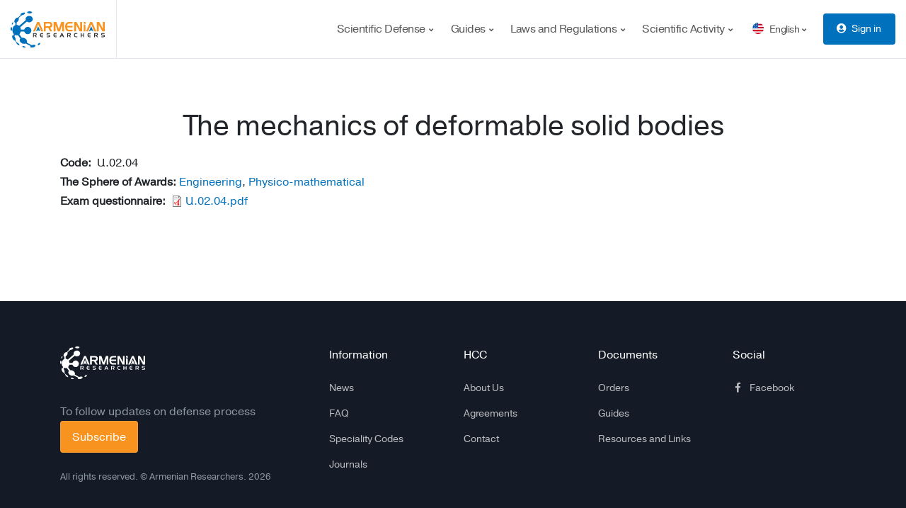

--- FILE ---
content_type: text/html; charset=UTF-8
request_url: https://degrees.hesc.am/en/taxonomy/term/958
body_size: 5793
content:

<!DOCTYPE html>
<html lang="en" dir="ltr" prefix="content: http://purl.org/rss/1.0/modules/content/  dc: http://purl.org/dc/terms/  foaf: http://xmlns.com/foaf/0.1/  og: http://ogp.me/ns#  rdfs: http://www.w3.org/2000/01/rdf-schema#  schema: http://schema.org/  sioc: http://rdfs.org/sioc/ns#  sioct: http://rdfs.org/sioc/types#  skos: http://www.w3.org/2004/02/skos/core#  xsd: http://www.w3.org/2001/XMLSchema# ">
<head>
  <meta charset="utf-8" />
<meta name="Generator" content="Drupal 9 (https://www.drupal.org)" />
<meta name="MobileOptimized" content="width" />
<meta name="HandheldFriendly" content="true" />
<meta name="viewport" content="width=device-width, initial-scale=1.0" />
<link rel="alternate" hreflang="hy" href="https://degrees.hesc.am/taxonomy/term/958" />
<link rel="alternate" hreflang="en" href="https://degrees.hesc.am/en/taxonomy/term/958" />
<link rel="alternate" hreflang="ru" href="https://degrees.hesc.am/ru/taxonomy/term/958" />
<link rel="icon" href="/themes/custom/armres/favicon.ico" type="image/png" />

    <title>The mechanics of deformable solid bodies | ԲԿԳԿ - Higher Education and Science Committee</title>
    <meta property="og:url" content="https://bok.am"/>
    <meta property="og:type" content="website"/>
    <meta property="og:title" content="Supreme Certifying Committee"/>
    <meta property="og:description" content="Supreme Certifying Committee"/>
    <meta property="og:image" content=https://degrees.hesc.am/en/themes/custom/armres/bigger-logo.jpg>
    <link rel="stylesheet" media="all" href="/core/assets/vendor/jquery.ui/themes/base/core.css?slo4dd" />
<link rel="stylesheet" media="all" href="/core/assets/vendor/jquery.ui/themes/base/controlgroup.css?slo4dd" />
<link rel="stylesheet" media="all" href="/core/assets/vendor/jquery.ui/themes/base/checkboxradio.css?slo4dd" />
<link rel="stylesheet" media="all" href="/core/assets/vendor/jquery.ui/themes/base/resizable.css?slo4dd" />
<link rel="stylesheet" media="all" href="/core/assets/vendor/jquery.ui/themes/base/button.css?slo4dd" />
<link rel="stylesheet" media="all" href="/core/assets/vendor/jquery.ui/themes/base/dialog.css?slo4dd" />
<link rel="stylesheet" media="all" href="/core/themes/stable/css/system/components/ajax-progress.module.css?slo4dd" />
<link rel="stylesheet" media="all" href="/core/themes/stable/css/system/components/align.module.css?slo4dd" />
<link rel="stylesheet" media="all" href="/core/themes/stable/css/system/components/autocomplete-loading.module.css?slo4dd" />
<link rel="stylesheet" media="all" href="/core/themes/stable/css/system/components/fieldgroup.module.css?slo4dd" />
<link rel="stylesheet" media="all" href="/core/themes/stable/css/system/components/container-inline.module.css?slo4dd" />
<link rel="stylesheet" media="all" href="/core/themes/stable/css/system/components/clearfix.module.css?slo4dd" />
<link rel="stylesheet" media="all" href="/core/themes/stable/css/system/components/details.module.css?slo4dd" />
<link rel="stylesheet" media="all" href="/core/themes/stable/css/system/components/hidden.module.css?slo4dd" />
<link rel="stylesheet" media="all" href="/core/themes/stable/css/system/components/item-list.module.css?slo4dd" />
<link rel="stylesheet" media="all" href="/core/themes/stable/css/system/components/js.module.css?slo4dd" />
<link rel="stylesheet" media="all" href="/core/themes/stable/css/system/components/nowrap.module.css?slo4dd" />
<link rel="stylesheet" media="all" href="/core/themes/stable/css/system/components/position-container.module.css?slo4dd" />
<link rel="stylesheet" media="all" href="/core/themes/stable/css/system/components/progress.module.css?slo4dd" />
<link rel="stylesheet" media="all" href="/core/themes/stable/css/system/components/reset-appearance.module.css?slo4dd" />
<link rel="stylesheet" media="all" href="/core/themes/stable/css/system/components/resize.module.css?slo4dd" />
<link rel="stylesheet" media="all" href="/core/themes/stable/css/system/components/sticky-header.module.css?slo4dd" />
<link rel="stylesheet" media="all" href="/core/themes/stable/css/system/components/system-status-counter.css?slo4dd" />
<link rel="stylesheet" media="all" href="/core/themes/stable/css/system/components/system-status-report-counters.css?slo4dd" />
<link rel="stylesheet" media="all" href="/core/themes/stable/css/system/components/system-status-report-general-info.css?slo4dd" />
<link rel="stylesheet" media="all" href="/core/themes/stable/css/system/components/tabledrag.module.css?slo4dd" />
<link rel="stylesheet" media="all" href="/core/themes/stable/css/system/components/tablesort.module.css?slo4dd" />
<link rel="stylesheet" media="all" href="/core/themes/stable/css/system/components/tree-child.module.css?slo4dd" />
<link rel="stylesheet" media="all" href="/core/themes/stable/css/views/views.module.css?slo4dd" />
<link rel="stylesheet" media="all" href="/core/assets/vendor/jquery.ui/themes/base/theme.css?slo4dd" />
<link rel="stylesheet" media="all" href="/core/themes/stable/css/core/assets/vendor/normalize-css/normalize.css?slo4dd" />
<link rel="stylesheet" media="all" href="/core/themes/stable/css/core/normalize-fixes.css?slo4dd" />
<link rel="stylesheet" media="all" href="/core/themes/classy/css/components/action-links.css?slo4dd" />
<link rel="stylesheet" media="all" href="/core/themes/classy/css/components/breadcrumb.css?slo4dd" />
<link rel="stylesheet" media="all" href="/core/themes/classy/css/components/button.css?slo4dd" />
<link rel="stylesheet" media="all" href="/core/themes/classy/css/components/collapse-processed.css?slo4dd" />
<link rel="stylesheet" media="all" href="/core/themes/classy/css/components/container-inline.css?slo4dd" />
<link rel="stylesheet" media="all" href="/core/themes/classy/css/components/details.css?slo4dd" />
<link rel="stylesheet" media="all" href="/core/themes/classy/css/components/exposed-filters.css?slo4dd" />
<link rel="stylesheet" media="all" href="/core/themes/classy/css/components/field.css?slo4dd" />
<link rel="stylesheet" media="all" href="/core/themes/classy/css/components/form.css?slo4dd" />
<link rel="stylesheet" media="all" href="/core/themes/classy/css/components/icons.css?slo4dd" />
<link rel="stylesheet" media="all" href="/core/themes/classy/css/components/inline-form.css?slo4dd" />
<link rel="stylesheet" media="all" href="/core/themes/classy/css/components/item-list.css?slo4dd" />
<link rel="stylesheet" media="all" href="/core/themes/classy/css/components/link.css?slo4dd" />
<link rel="stylesheet" media="all" href="/core/themes/classy/css/components/links.css?slo4dd" />
<link rel="stylesheet" media="all" href="/core/themes/classy/css/components/menu.css?slo4dd" />
<link rel="stylesheet" media="all" href="/core/themes/classy/css/components/more-link.css?slo4dd" />
<link rel="stylesheet" media="all" href="/core/themes/classy/css/components/pager.css?slo4dd" />
<link rel="stylesheet" media="all" href="/core/themes/classy/css/components/tabledrag.css?slo4dd" />
<link rel="stylesheet" media="all" href="/core/themes/classy/css/components/tableselect.css?slo4dd" />
<link rel="stylesheet" media="all" href="/core/themes/classy/css/components/tablesort.css?slo4dd" />
<link rel="stylesheet" media="all" href="/core/themes/classy/css/components/tabs.css?slo4dd" />
<link rel="stylesheet" media="all" href="/core/themes/classy/css/components/textarea.css?slo4dd" />
<link rel="stylesheet" media="all" href="/core/themes/classy/css/components/ui-dialog.css?slo4dd" />
<link rel="stylesheet" media="all" href="/core/themes/classy/css/components/messages.css?slo4dd" />
<link rel="stylesheet" media="all" href="/core/themes/classy/css/components/progress.css?slo4dd" />
<link rel="stylesheet" media="all" href="/core/themes/classy/css/components/dialog.css?slo4dd" />
<link rel="stylesheet" media="all" href="/core/themes/classy/css/components/file.css?slo4dd" />
<link rel="stylesheet" media="all" href="/themes/custom/armres/vendor/malihu-custom-scrollbar-plugin/jquery.mCustomScrollbar.css?slo4dd" />
<link rel="stylesheet" media="all" href="/themes/custom/armres/css/bootstrap.min.css?slo4dd" />
<link rel="stylesheet" media="all" href="/themes/custom/armres/css/all.min.css?slo4dd" />
<link rel="stylesheet" media="all" href="/themes/custom/armres/vendor/hs-megamenu/src/hs.megamenu.css?slo4dd" />
<link rel="stylesheet" media="all" href="/themes/custom/armres/vendor/custombox/dist/custombox.min.css?slo4dd" />
<link rel="stylesheet" media="all" href="/themes/custom/armres/vendor/animate.css/animate.min.css?slo4dd" />
<link rel="stylesheet" media="all" href="/themes/custom/armres/css/theme.css?slo4dd" />
<link rel="stylesheet" media="all" href="/themes/custom/armres/css/style.css?slo4dd" />

      <script type="application/json" data-drupal-selector="drupal-settings-json">{"path":{"baseUrl":"\/","scriptPath":null,"pathPrefix":"en\/","currentPath":"taxonomy\/term\/958","currentPathIsAdmin":false,"isFront":false,"currentLanguage":"en"},"pluralDelimiter":"\u0003","suppressDeprecationErrors":true,"ajaxPageState":{"libraries":"armres\/global-css,armres\/global-js,classy\/base,classy\/file,classy\/messages,core\/normalize,system\/base,views\/views.module","theme":"armres","theme_token":null},"ajaxTrustedUrl":[],"language":"en","user":{"uid":0,"permissionsHash":"b8a512fe48751303a74831f66454f7a933f6cc07e529bc4042494e4132f40137"}}</script>
<script src="/core/assets/vendor/jquery/jquery.min.js?v=3.6.0"></script>
<script src="/core/assets/vendor/css-escape/css.escape.js?v=1.5.1"></script>
<script src="/core/misc/polyfills/element.matches.js?v=9.4.8"></script>
<script src="/core/misc/polyfills/object.assign.js?v=9.4.8"></script>
<script src="/core/misc/polyfills/nodelist.foreach.js?v=9.4.8"></script>
<script src="/core/assets/vendor/once/once.min.js?v=1.0.1"></script>
<script src="/core/assets/vendor/jquery-once/jquery.once.min.js?v=2.2.3"></script>
<script src="/core/misc/drupalSettingsLoader.js?v=9.4.8"></script>
<script src="/core/misc/drupal.js?v=9.4.8"></script>
<script src="/core/misc/drupal.init.js?v=9.4.8"></script>
<script src="/core/assets/vendor/jquery.ui/ui/version-min.js?v=9.4.8"></script>
<script src="/core/assets/vendor/jquery.ui/ui/data-min.js?v=9.4.8"></script>
<script src="/core/assets/vendor/jquery.ui/ui/disable-selection-min.js?v=9.4.8"></script>
<script src="/core/assets/vendor/jquery.ui/ui/focusable-min.js?v=9.4.8"></script>
<script src="/core/assets/vendor/jquery.ui/ui/form-min.js?v=9.4.8"></script>
<script src="/core/assets/vendor/jquery.ui/ui/ie-min.js?v=9.4.8"></script>
<script src="/core/assets/vendor/jquery.ui/ui/jquery-patch-min.js?v=9.4.8"></script>
<script src="/core/assets/vendor/jquery.ui/ui/keycode-min.js?v=9.4.8"></script>
<script src="/core/assets/vendor/jquery.ui/ui/plugin-min.js?v=9.4.8"></script>
<script src="/core/assets/vendor/jquery.ui/ui/safe-active-element-min.js?v=9.4.8"></script>
<script src="/core/assets/vendor/jquery.ui/ui/safe-blur-min.js?v=9.4.8"></script>
<script src="/core/assets/vendor/jquery.ui/ui/scroll-parent-min.js?v=9.4.8"></script>
<script src="/core/assets/vendor/jquery.ui/ui/unique-id-min.js?v=9.4.8"></script>
<script src="/core/assets/vendor/jquery.ui/ui/widget-min.js?v=9.4.8"></script>
<script src="/core/assets/vendor/jquery.ui/ui/widgets/controlgroup-min.js?v=9.4.8"></script>
<script src="/core/assets/vendor/jquery.ui/ui/form-reset-mixin-min.js?v=9.4.8"></script>
<script src="/core/assets/vendor/jquery.ui/ui/labels-min.js?v=9.4.8"></script>
<script src="/core/assets/vendor/jquery.ui/ui/widgets/mouse-min.js?v=9.4.8"></script>
<script src="/core/assets/vendor/jquery.ui/ui/widgets/checkboxradio-min.js?v=9.4.8"></script>
<script src="/core/assets/vendor/jquery.ui/ui/widgets/draggable-min.js?v=9.4.8"></script>
<script src="/core/assets/vendor/jquery.ui/ui/widgets/resizable-min.js?v=9.4.8"></script>
<script src="/core/assets/vendor/jquery.ui/ui/widgets/button-min.js?v=9.4.8"></script>
<script src="/core/assets/vendor/jquery.ui/ui/widgets/dialog-min.js?v=9.4.8"></script>
<script src="/core/assets/vendor/tabbable/index.umd.min.js?v=5.3.2"></script>
<script src="/core/misc/jquery.tabbable.shim.js?v=9.4.8"></script>
<script src="/core/misc/jquery.once.bc.js?v=9.4.8"></script>
<script src="/core/misc/progress.js?v=9.4.8"></script>
<script src="/core/misc/ajax.js?v=9.4.8"></script>
<script src="/core/themes/stable/js/ajax.js?v=9.4.8"></script>
<script src="/core/misc/debounce.js?v=9.4.8"></script>
<script src="/core/misc/displace.js?v=9.4.8"></script>
<script src="/core/misc/position.js?v=9.4.8"></script>
<script src="/core/misc/dialog/dialog.js?v=9.4.8"></script>
<script src="/core/misc/dialog/dialog.position.js?v=9.4.8"></script>
<script src="/core/misc/dialog/dialog.jquery-ui.js?v=9.4.8"></script>
<script src="/core/misc/dialog/dialog.ajax.js?v=9.4.8"></script>
<script src="/themes/custom/armres/js/bootstrap.bundle.min.js?slo4dd"></script>
<script src="/themes/custom/armres/js/theme.min.js?slo4dd"></script>
<script src="/themes/custom/armres/vendor/hs-megamenu/src/hs.megamenu.js?slo4dd"></script>
<script src="/themes/custom/armres/vendor/malihu-custom-scrollbar-plugin/jquery.mCustomScrollbar.concat.min.js?slo4dd"></script>
<script src="/themes/custom/armres/vendor/custombox/dist/custombox.min.js?slo4dd"></script>
<script src="/themes/custom/armres/vendor/custombox/dist/custombox.legacy.min.js?slo4dd"></script>
<script src="/themes/custom/armres/vendor/jquery-validation/dist/jquery.validate.min.js?slo4dd"></script>
<script src="/themes/custom/armres/vendor/appear.js?slo4dd"></script>
<script src="/themes/custom/armres/js/components/hs.header.js?slo4dd"></script>
<script src="/themes/custom/armres/js/components/hs.unfold.js?slo4dd"></script>
<script src="/themes/custom/armres/js/components/hs.malihu-scrollbar.js?slo4dd"></script>
<script src="/themes/custom/armres/js/components/hs.validation.js?slo4dd"></script>
<script src="/themes/custom/armres/js/helpers/hs.focus-state.js?slo4dd"></script>
<script src="/themes/custom/armres/js/components/hs.modal-window.js?slo4dd"></script>
<script src="/themes/custom/armres/js/components/hs.show-animation.js?slo4dd"></script>
<script src="/themes/custom/armres/js/components/hs.go-to.js?slo4dd"></script>
<script src="/themes/custom/armres/js/components/hs.counter.js?slo4dd"></script>
<script src="/themes/custom/armres/js/custom.js?slo4dd"></script>
<script src="//google.com/recaptcha/api.js"></script>

        </head>
<body class="path-taxonomy">
<a href="#main-content" class="visually-hidden focusable skip-link">
  Skip to main content
</a>

  <div class="dialog-off-canvas-main-canvas" data-off-canvas-main-canvas>
    <div class="layout-container">

  <header role="banner" class="u-header u-header--modern u-header--bordered u-header--sticky-top-lg" id="header">
    <div class="u-header__section">
  <div id="logoAndNav" class="container-fluid">
    <nav id="response" class="js-mega-menu navbar navbar-expand-xl u-header__navbar hs-menu-initialized hs-menu-horizontal">
              <div id="block-armres-branding" class="u-header__navbar-brand-wrapper block block-system block-system-branding-block">
  
    
    <a href="/en" title="Home" rel="home" class="navbar-brand u-header__navbar-brand">
          <img src="/themes/custom/armres/logo.svg" alt="Home" class="u-header__navbar-brand-default"/>
      </a>
    </a>
</div>
<nav role="navigation" aria-labelledby="navBar-menu" id="navBar" class="navbar-collapse u-header__navbar-collapse py-0 collapse block block-menu navigation menu--main">
            
  <h2 class="visually-hidden" id="navBar-menu">Main navigation</h2>
  

                            <ul class="navbar-nav u-header__navbar-nav m-auto w-100 justify-content-end">
                                  <li class="nav-item u-header__nav-item expanded nav-item u-header__nav-item expanded nav-item hs-has-sub-menu u-header__nav-item" data-event="hover" data-animation-in="fadeInUp" data-animation-out="fadeOut">

                                                      
              
              <a href="/en/node/90" class="nav-link u-header__nav-link" data-toggle="dropdown" aria-expanded="false" aria-haspopup="true" data-drupal-link-system-path="node/90">                Scientific Defense
                <span class="fa fa-angle-down u-header__nav-link-icon"></span>
                </a>

                                    <ul class="hs-sub-menu list-unstyled u-header__sub-menu u-header__sub-menu-offset animated justify-content-between">
                                    <li class="dropdown-item u-header__sub-menu-list-item expanded nav-item u-header__nav-item expanded nav-item hs-has-sub-menu u-header__nav-item" data-event="hover" data-animation-in="fadeInUp" data-animation-out="fadeOut">

                                                                    
              <a href="/Defenses" class="nav-link u-header__sub-menu-nav-link" data-toggle="dropdown" aria-expanded="false" aria-haspopup="true">                Defenses
                <span class="fa fa-angle-down u-header__sub-menu-nav-link-icon"></span>
                </a>

                                    <ul class="hs-sub-menu list-unstyled u-header__sub-menu u-header__sub-menu-offset animated justify-content-between">
                                    <li class="dropdown-item u-header__sub-menu-list-item" data-event="hover" data-animation-in="fadeInUp" data-animation-out="fadeOut">

                                      <a href="/en/upcoming" class="nav-link u-header__sub-menu-nav-link" data-drupal-link-system-path="upcoming">Upcoming Defenses</a>
                      </li>
                                      <li class="dropdown-item u-header__sub-menu-list-item" data-event="hover" data-animation-in="fadeInUp" data-animation-out="fadeOut">

                                      <a href="/en/archive" class="nav-link u-header__sub-menu-nav-link" data-drupal-link-system-path="archive">Defenses Archive</a>
                      </li>
                      
                        </ul>
      
                      </li>
                                      <li class="dropdown-item u-header__sub-menu-list-item" data-event="hover" data-animation-in="fadeInUp" data-animation-out="fadeOut">

                                      <a href="/en/councils" class="nav-link u-header__sub-menu-nav-link" data-drupal-link-system-path="councils">Specialized Councils</a>
                      </li>
                                      <li class="dropdown-item u-header__sub-menu-list-item" data-event="hover" data-animation-in="fadeInUp" data-animation-out="fadeOut">

                                      <a href="/en/exams" class="nav-link u-header__sub-menu-nav-link" data-drupal-link-system-path="exams">Exams</a>
                      </li>
                                      <li class="dropdown-item u-header__sub-menu-list-item" data-event="hover" data-animation-in="fadeInUp" data-animation-out="fadeOut">

                                      <a href="/en/specialties" class="nav-link u-header__sub-menu-nav-link" data-drupal-link-system-path="specialties">Specialty Codes and Exam Questionnaire</a>
                      </li>
                      
                        </ul>
      
                      </li>
                                      <li class="nav-item u-header__nav-item expanded nav-item u-header__nav-item expanded nav-item hs-has-sub-menu u-header__nav-item" data-event="hover" data-animation-in="fadeInUp" data-animation-out="fadeOut">

                                                      
              
              <a href="/en/node/91" class="nav-link u-header__nav-link" data-toggle="dropdown" aria-expanded="false" aria-haspopup="true" data-drupal-link-system-path="node/91">                Guides
                <span class="fa fa-angle-down u-header__nav-link-icon"></span>
                </a>

                                    <ul class="hs-sub-menu list-unstyled u-header__sub-menu u-header__sub-menu-offset animated justify-content-between">
                                    <li class="dropdown-item u-header__sub-menu-list-item" data-event="hover" data-animation-in="fadeInUp" data-animation-out="fadeOut">

                                      <a href="/en/node/14250" class="nav-link u-header__sub-menu-nav-link" data-drupal-link-system-path="node/14250">PhD Guide</a>
                      </li>
                                      <li class="dropdown-item u-header__sub-menu-list-item" data-event="hover" data-animation-in="fadeInUp" data-animation-out="fadeOut">

                                      <a href="/en/node/540" class="nav-link u-header__sub-menu-nav-link" data-drupal-link-system-path="node/540">For Defense</a>
                      </li>
                                      <li class="dropdown-item u-header__sub-menu-list-item" data-event="hover" data-animation-in="fadeInUp" data-animation-out="fadeOut">

                                      <a href="/en/templates" class="nav-link u-header__sub-menu-nav-link" data-drupal-link-system-path="node/112">Resources and Links</a>
                      </li>
                                      <li class="dropdown-item u-header__sub-menu-list-item" data-event="hover" data-animation-in="fadeInUp" data-animation-out="fadeOut">

                                      <a href="/en/node/114" class="nav-link u-header__sub-menu-nav-link" data-drupal-link-system-path="node/114">For Scientific Supervisor</a>
                      </li>
                                      <li class="dropdown-item u-header__sub-menu-list-item" data-event="hover" data-animation-in="fadeInUp" data-animation-out="fadeOut">

                                      <a href="/en/node/541" class="nav-link u-header__sub-menu-nav-link" data-drupal-link-system-path="node/541">For Editors</a>
                      </li>
                                      <li class="dropdown-item u-header__sub-menu-list-item" data-event="hover" data-animation-in="fadeInUp" data-animation-out="fadeOut">

                                      <a href="/en/node/536" class="nav-link u-header__sub-menu-nav-link" data-drupal-link-system-path="node/536">Frequently Asked Questions</a>
                      </li>
                      
                        </ul>
      
                      </li>
                                      <li class="nav-item u-header__nav-item expanded nav-item u-header__nav-item expanded nav-item hs-has-sub-menu u-header__nav-item" data-event="hover" data-animation-in="fadeInUp" data-animation-out="fadeOut">

                                                      
              
              <a href="/Laws_and_regulations" class="nav-link u-header__nav-link" data-toggle="dropdown" aria-expanded="false" aria-haspopup="true">                Laws and Regulations
                <span class="fa fa-angle-down u-header__nav-link-icon"></span>
                </a>

                                    <ul class="hs-sub-menu list-unstyled u-header__sub-menu u-header__sub-menu-offset animated justify-content-between">
                                    <li class="dropdown-item u-header__sub-menu-list-item" data-event="hover" data-animation-in="fadeInUp" data-animation-out="fadeOut">

                                      <a href="/en/node/542" class="nav-link u-header__sub-menu-nav-link" data-drupal-link-system-path="node/542">Laws and Regulations</a>
                      </li>
                                      <li class="dropdown-item u-header__sub-menu-list-item" data-event="hover" data-animation-in="fadeInUp" data-animation-out="fadeOut">

                                      <a href="/en/node/544" class="nav-link u-header__sub-menu-nav-link" data-drupal-link-system-path="node/544">Agreements</a>
                      </li>
                                      <li class="dropdown-item u-header__sub-menu-list-item" data-event="hover" data-animation-in="fadeInUp" data-animation-out="fadeOut">

                                      <a href="/en/orders" class="nav-link u-header__sub-menu-nav-link" data-drupal-link-system-path="orders">Orders</a>
                      </li>
                      
                        </ul>
      
                      </li>
                                      <li class="nav-item u-header__nav-item expanded nav-item u-header__nav-item expanded nav-item hs-has-sub-menu u-header__nav-item" data-event="hover" data-animation-in="fadeInUp" data-animation-out="fadeOut">

                                                      
              
              <a href="/scientific_activity" class="nav-link u-header__nav-link" data-toggle="dropdown" aria-expanded="false" aria-haspopup="true">                Scientific Activity
                <span class="fa fa-angle-down u-header__nav-link-icon"></span>
                </a>

                                    <ul class="hs-sub-menu list-unstyled u-header__sub-menu u-header__sub-menu-offset animated justify-content-between">
                                    <li class="dropdown-item u-header__sub-menu-list-item" data-event="hover" data-animation-in="fadeInUp" data-animation-out="fadeOut">

                                      <a href="/en/researchers" class="nav-link u-header__sub-menu-nav-link" data-drupal-link-system-path="researchers">Researchers</a>
                      </li>
                                      <li class="dropdown-item u-header__sub-menu-list-item" data-event="hover" data-animation-in="fadeInUp" data-animation-out="fadeOut">

                                      <a href="/en/journals" class="nav-link u-header__sub-menu-nav-link" data-drupal-link-system-path="journals">Journals</a>
                      </li>
                                      <li class="dropdown-item u-header__sub-menu-list-item" data-event="hover" data-animation-in="fadeInUp" data-animation-out="fadeOut">

                                      <a href="/en/organizations" class="nav-link u-header__sub-menu-nav-link" data-drupal-link-system-path="organizations">Organizations</a>
                      </li>
                      
                        </ul>
      
                      </li>
                      <li
  class="nav-item u-header__nav-item expanded nav-item u-header__nav-item expanded nav-item hs-has-sub-menu u-header__nav-item language-switcher"
  data-event="hover" data-animation-in="fadeInUp" data-animation-out="fadeOut">

  <a href="/hy/node/9" class="nav-link u-header__nav-link" data-toggle="dropdown" aria-expanded="false"
     aria-haspopup="true" data-drupal-link-system-path="node/9">
    <span class="font-size-14">
                      <span hreflang="en">English</span>
                  </span><span class="fa fa-angle-down u-header__nav-link-icon"></span>

  </a>
  <ul
    class="hs-sub-menu list-unstyled u-header__sub-menu u-header__sub-menu-offset animated justify-content-between fadeOut navbar-language"
    style="display: none;">

          <li class="dropdown-item u-header__sub-menu-list-item" data-event="hover" data-animation-in="fadeInUp"
          data-animation-out="fadeOut">
        <a href="/taxonomy/term/958" class="language-link" hreflang="hy" data-drupal-link-system-path="taxonomy/term/958">Հայերեն</a>
      </li><li class="dropdown-item u-header__sub-menu-list-item" data-event="hover" data-animation-in="fadeInUp"
          data-animation-out="fadeOut">
        <a href="/en/taxonomy/term/958" class="language-link is-active" hreflang="en" data-drupal-link-system-path="taxonomy/term/958">English</a>
      </li><li class="dropdown-item u-header__sub-menu-list-item" data-event="hover" data-animation-in="fadeInUp"
          data-animation-out="fadeOut">
        <a href="/ru/taxonomy/term/958" class="language-link" hreflang="ru" data-drupal-link-system-path="taxonomy/term/958">Русский</a>
      </li>

    
  </ul>

</li>

                        </ul>
      


  </nav>
<div id="block-signinbutton" class="block block-armres-blocks block-armres-block-sign-in-button">
  
    
      
          <div class="navbar-nav u-header__navbar-nav">
            <li class="nav-item u-header__nav-item-btn"><a href="/en/user/login" class="btn btn-sm btn-primary use-ajax" data-dialog-type="modal" data-dialog-options="{&quot;width&quot;:500,&quot;dialogClass&quot;:&quot;dialog-login-modal&quot;}" data-overlay-color="#151b26">Sign in</a></li>
          </div>
        
  </div>

            <button type="button" class="navbar-toggler btn u-hamburger u-header__hamburger" aria-label="Toggle navigation" aria-expanded="false" aria-controls="navBar" data-toggle="collapse" data-target="#navBar,#headitems">
      <span class="d-none d-sm-inline-block">Menu</span>
      <span id="hamburgerTrigger" class="u-hamburger__box ml-3">
      <span class="u-hamburger__inner"></span>
      </span>
      </button>
      <ul class="navbar-nav flex-row u-header__secondary-nav"></ul>
    </nav>
  </div>
</div>

  </header>

  
  

  

  

  <main role="main">
    <a id="main-content" tabindex="-1"></a>
          <div class="container space-3-top--lg">
          <div class="region region-highlighted">
    <div data-drupal-messages-fallback class="hidden"></div>

  </div>

      </div>
    
    
    
    <div class="container space-2 space-3--lg space-0-top space-0-top--lg">
        <div class="region region-content">
    <div id="block-pagetitle" class="block block-core block-page-title-block">
  
    
      
  <h1 class="page-title">The mechanics of deformable solid bodies</h1>


  </div>
<div id="block-mainpagecontent" class="block block-system block-system-main-block">
  
    
      <div class="views-element-container"><div class="view view-taxonomy-term view-id-taxonomy_term view-display-id-page_1 js-view-dom-id-b561cd84058ed1ecde5148f09ca56a6c61616f4b3f51783c980daed27f8f3d6f">
  
    
      <div class="view-header">
      
  <div class="field field--name-field-specialty-codes-code field--type-string field--label-inline clearfix">
    <div class="field__label">Code</div>
              <div class="field__item">Ա.02.04</div>
          </div>
        <b  class="d-inline-block field-label-inline">The Sphere of Awards:</b>
  
                  <a href="/en/taxonomy/term/5734" hreflang="en">Engineering</a>,
                <a href="/en/taxonomy/term/5733" hreflang="en">Physico-mathematical</a>
      
  


  <div class="field field--name-field-specialty-codes-file field--type-file field--label-inline clearfix">
    <div class="field__label">Exam questionnaire</div>
              <div class="field__item">
<span class="file file--mime-application-pdf file--application-pdf"> <a href="/sites/default/files/2020-04/%D4%B1.02.04.pdf" type="application/pdf">Ա.02.04.pdf</a></span>
</div>
          </div>

            <div class="field field--name-dynamic-block-fieldtaxonomy-term-questionnaire field--type-ds field--label-hidden field__item"><div class="views-element-container"><div class="view view-questionnaires view-id-questionnaires view-display-id-block_1 js-view-dom-id-2a0ab7ce155e4176df07ee43438f95083703b8ec6a10e4e0d2192a8c2826b2e6">
  
    
      
  
          </div>
</div>
</div>
      


    </div>
      
      <div class="view-content">
          <div class="views-row"><div class="views-field views-field-nid"><span class="field-content"></span></div></div>

    </div>
  
          </div>
</div>

  </div>

  </div>

    </div>
    
    
  </main>

  <footer role="contentinfo" class="bg-dark">
          <div class="container space-2">
        <div class="row justify-content-md-between">
                      <div class="col-6 col-md-3 col-lg-2 order-lg-3 mb-7 mb-lg-0">
                <div class="region region-footer-second">
    <nav role="navigation" aria-labelledby="block-footersecond-menu" id="block-footersecond" class="block block-menu navigation menu--footer-second">
      
  <h2 id="block-footersecond-menu">Information</h2>
  

                  <div class="list-group list-group-flush list-group-transparent">
                          <a href="/en/news" class="list-group-item list-group-item-action" data-drupal-link-system-path="news">News</a>
                                  <a href="/en/node/536" class="list-group-item list-group-item-action" data-drupal-link-system-path="node/536">FAQ</a>
                                  <a href="/en/specialties" class="list-group-item list-group-item-action" data-drupal-link-system-path="specialties">Speciality Codes</a>
                                  <a href="/en/journals" class="list-group-item list-group-item-action" data-drupal-link-system-path="journals">Journals</a>
                </div>
  


  </nav>

  </div>

            </div>
            <div class="col-6 col-md-3 col-lg-2 order-lg-3 mb-7 mb-lg-0">
                <div class="region region-footer-third">
    <nav role="navigation" aria-labelledby="block-footerthird-menu" id="block-footerthird" class="block block-menu navigation menu--footer">
      
  <h2 id="block-footerthird-menu">HCC</h2>
  

                  <div class="list-group list-group-flush list-group-transparent">
                          <a href="/en/about-us" class="list-group-item list-group-item-action" data-drupal-link-system-path="node/105">About Us</a>
                                  <a href="/en/node/544" class="list-group-item list-group-item-action" data-drupal-link-system-path="node/544">Agreements</a>
                                  <a href="/en/node/569" class="list-group-item list-group-item-action" data-drupal-link-system-path="node/569">Contact</a>
                </div>
  


  </nav>

  </div>

            </div>
            <div class="col-6 col-md-3 col-lg-2 order-lg-3 mb-7 mb-lg-0">
                <div class="region region-footer-fourth">
    <nav role="navigation" aria-labelledby="block-footerfourth-menu" id="block-footerfourth" class="block block-menu navigation menu--footer-fourth">
      
  <h2 id="block-footerfourth-menu">Documents</h2>
  

                  <div class="list-group list-group-flush list-group-transparent">
                          <a href="/en/orders" class="list-group-item list-group-item-action" data-drupal-link-system-path="orders">Orders</a>
                                  <a href="/en/about-start-up" class="list-group-item list-group-item-action" data-drupal-link-system-path="node/104">Guides </a>
                                  <a href="/en/templates" class="list-group-item list-group-item-action" data-drupal-link-system-path="node/112">Resources and Links</a>
                </div>
  


  </nav>

  </div>

            </div>
            <div class="col-6 col-md-3 col-lg-2 order-lg-3 mb-7 mb-lg-0">
                <div class="region region-footer-fifth">
    <nav role="navigation" aria-labelledby="block-footerfifth-menu" id="block-footerfifth" class="block block-menu navigation menu--footer-fifth">
      
  <h2 id="block-footerfifth-menu">Social</h2>
  

                  <div class="list-group list-group-flush list-group-transparent">
                                  <a href="https://www.facebook.com/supremecertifyingcommission/" class="list-group-item list-group-item-action">        <span class="fab min-width-3 text-center mr-2"></span>Facebook
        </a>
                </div>
  


  </nav>

  </div>

            </div>
            <div class="col-lg-4 order-lg-1 d-flex align-items-start flex-column">
              <a class="d-inline-block mb-5" href="/" aria-label="Space">
                <img src="/themes/custom/armres/logo-white.svg" alt="Logo" class="logo">
              </a>
                <div class="region region-footer-first">
    <div id="block-subscription" class="block block-armres-subscribe block-subscription-block">
  
    
      <div class="text-muted">To follow updates on defense process </div> <a href="/en/subscribe-modal/modal" class="use-ajax u-unfold--language-btn btn btn-additional rounded py-2 px-3" data-dialog-type="modal" data-dialog-options="{&quot;width&quot;:400}">Subscribe</a>
  </div>

  </div>

              <p class="small text-muted pt-2">All rights reserved. © Armenian Researchers. 2026</p>

            </div>
                  </div>
      </div>
      </footer>
  <a
    class="js-go-to u-go-to animated"
    href="javascript:;"
    data-position="{&quot;bottom&quot;: 15, &quot;right&quot;: 15 }"
    data-type="fixed"
    data-offset-top="400"
    data-compensation="#header"
    data-show-effect="slideInUp"
    data-hide-effect="slideOutDown"
    style="display: inline-block; position: fixed; bottom: 15px; right: 15px;">
    <span class="fa fa-arrow-up u-go-to__inner"></span>
  </a>
</div>
  </div>



</body>
</html>


--- FILE ---
content_type: application/javascript
request_url: https://degrees.hesc.am/themes/custom/armres/vendor/hs-megamenu/src/hs.megamenu.js?slo4dd
body_size: 4026
content:
/*
 * HS Mega Menu - jQuery Plugin
 * @version: 1.0.0 (Sun, 26 Feb 2017)
 * @requires: jQuery v1.6 or later
 * @author: HtmlStream
 * @event-namespace: .HSMegaMenu
 * @browser-support: IE9+
 * @license:
 *
 * Copyright 2017 HtmlStream
 *
 */
;(function($){
	'use strict';


	/**
	 * Creates a mega menu.
	 *
	 * @constructor
	 * @param {HTMLElement|jQuery} element - The element to create the mega menu for.
	 * @param {Object} options - The options
	 */
	function MegaMenu(element, options) {

		var self = this;

		/**
		 * Current element.
		 *
		 * @public
		 */
		this.$element = $(element);

		/**
		 * Current options set by the caller including defaults.
		 *
		 * @public
		 */
		this.options = $.extend(true, {}, MegaMenu.defaults, options);


		/**
		 * Collection of menu elements.
		 *
		 * @private
		 */
		this._items = $();


		Object.defineProperties( this, {

			/**
			 * Contains composed selector of menu items.
			 *
			 * @public
			 */
			itemsSelector: {
				get: function() {
					return self.options.classMap.hasSubMenu + ',' +
								 self.options.classMap.hasMegaMenu;
				}
			},

			/**
			 * Contains chain of active items.
			 *
			 * @private
			 */
			_tempChain: {
				value: null,
				writable: true
			},

			/**
			 * Contains current behavior state.
			 *
			 * @public
			 */
			state: {
				value: null,
				writable: true
			}

		});

		this.initialize();

	};


	/**
	 * Default options of the mega menu.
	 *
	 * @public
	 */
	MegaMenu.defaults = {
		event: 'hover',
		direction: 'horizontal',
		breakpoint: 1182,
		animationIn: false,
		animationOut: false,

		rtl: false,
		hideTimeOut: 300,

		// For 'vertical' direction only
		sideBarRatio: 1/4,
		pageContainer: $('body'),

		classMap: {
			initialized: '.hs-menu-initialized',
			mobileState: '.hs-mobile-state',

			subMenu: '.hs-sub-menu',
			hasSubMenu: '.hs-has-sub-menu',
			hasSubMenuActive: '.hs-sub-menu-opened',

			megaMenu: '.hs-mega-menu',
			hasMegaMenu: '.hs-has-mega-menu',
			hasMegaMenuActive: '.hs-mega-menu-opened'
		},

		mobileSpeed: 200,
		mobileEasing: 'linear',

		beforeOpen: function(){},
		beforeClose: function(){},
		afterOpen: function(){},
		afterClose: function(){}
	};


	/**
	 * Initialization of the plugin.
	 *
	 * @protected
	 */
	MegaMenu.prototype.initialize = function() {

		var self = this,
				$w = $(window);

		if( this.options.rtl ) this.$element.addClass('hs-rtl');

		this.$element
				.addClass(this.options.classMap.initialized.slice(1))
				.addClass('hs-menu-' + this.options.direction);



		// Independent events
		$w.on('resize.HSMegaMenu', function(e){

			if( self.resizeTimeOutId ) clearTimeout( self.resizeTimeOutId );
			self.resizeTimeOutId = setTimeout( function(){
				if($w.width() <= self.options.breakpoint && self.state == 'desktop') self.initMobileBehavior();
				else if( $w.width() > self.options.breakpoint && self.state == 'mobile' ) self.initDesktopBehavior();

				self.refresh();

			}, 50 );

		});

		$(document)
			.on('click.HSMegaMenu', function(e){

				var $parents = $(e.target).parents(self.itemsSelector);
				self.closeAll( $parents.add($(e.target)) );

			})
			.on('keyup.HSMegaMenu', function(e){
				if( e.keyCode && e.keyCode == 27 ) self.closeAll();
			});

		if($w.width() <= this.options.breakpoint) this.initMobileBehavior();
		else if( $w.width() > this.options.breakpoint) this.initDesktopBehavior();

		this.smartPositions();

		return this;

	};

	MegaMenu.prototype.smartPositions = function() {

		var self = this,
				$submenus = this.$element.find( this.options.classMap.subMenu );

		$submenus.each(function(i, el) {

			MenuItem.smartPosition( $(el), self.options );

		});

	};

	/**
	 * Binding events to menu elements.
	 *
	 * @protected
	 */
	MegaMenu.prototype.bindEvents = function() {

		var self = this,
				selector;

		// Hover case
		if(this.options.event === 'hover' && !_isTouch()) {
			this.$element
				.on(
					'mouseenter.HSMegaMenu',
					this.options.classMap.hasMegaMenu + ':not([data-event="click"]),' +
					this.options.classMap.hasSubMenu + ':not([data-event="click"])',
					function(e) {

						var $this = $(this),
								$chain = $this.parents( self.itemsSelector);

						// Lazy initialization
						if( !$this.data('HSMenuItem') ) {
							self.initMenuItem( $this, self.getType( $this ) );
						}

						$chain = $chain.add($this);

						self.closeAll( $chain );

						$chain.each(function(i, el){

							var HSMenuItem = $(el).data('HSMenuItem');

							if(HSMenuItem.hideTimeOutId) clearTimeout(HSMenuItem.hideTimeOutId);
							HSMenuItem.show();

						});

						self._items = self._items.not( $chain );
						self._tempChain = $chain;

						e.preventDefault();
						e.stopPropagation();
					}
				)
				.on(
					'mouseleave.HSMegaMenu',
					this.options.classMap.hasMegaMenu + ':not([data-event="click"]),' +
					this.options.classMap.hasSubMenu + ':not([data-event="click"])',
					function(e) {

						var $this = $(this),
								HSMenuItem = $this.data('HSMenuItem'),
								$chain = $(e.relatedTarget).parents( self.itemsSelector );

						HSMenuItem.hideTimeOutId = setTimeout( function(){
							self.closeAll( $chain );
						}, self.options.hideTimeOut );

						self._items = self._items.add( self._tempChain );
						self._tempChain = null;

						e.preventDefault();
						e.stopPropagation();
					}
				)
				.on(
					'click.HSMegaMenu',
					this.options.classMap.hasMegaMenu + '[data-event="click"] > a, ' +
					this.options.classMap.hasSubMenu + '[data-event="click"] > a',
					function(e) {

						var $this = $(this).parent('[data-event="click"]'),
								HSMenuItem;

						// Lazy initialization
						if(!$this.data('HSMenuItem')) {
							self.initMenuItem( $this, self.getType( $this ) );
						}


						self.closeAll( $this.add(
							$this.parents(self.itemsSelector)
						) );

						HSMenuItem = $this
							.data('HSMenuItem');

						if(HSMenuItem.isOpened) {
							HSMenuItem.hide();
						}
						else{
							HSMenuItem.show();
						}


						e.preventDefault();
						e.stopPropagation();

					}
				);
		}
		// Click case
		else {

			this.$element
				.on(
					'click.HSMegaMenu',
					(_isTouch() ?
								 this.options.classMap.hasMegaMenu + ' > a, ' +
								 this.options.classMap.hasSubMenu + ' > a' :
								 this.options.classMap.hasMegaMenu + ':not([data-event="hover"]) > a,' +
								 this.options.classMap.hasSubMenu + ':not([data-event="hover"]) > a'),
					function(e) {

						var $this = $(this).parent(),
								HSMenuItem,
								$parents = $this.parents(self.itemsSelector);

						// Lazy initialization
						if(!$this.data('HSMenuItem')) {
							self.initMenuItem( $this, self.getType( $this ) );
						}

						self.closeAll( $this.add(
							$this.parents( self.itemsSelector )
						) );

						HSMenuItem = $this
							.addClass('hs-event-prevented')
							.data('HSMenuItem');

						if(HSMenuItem.isOpened) {
							HSMenuItem.hide();
						}
						else{
							HSMenuItem.show();
						}

						e.preventDefault();
						e.stopPropagation();
					}
				);

				if(!_isTouch()) {
					this.$element
						.on(
							'mouseenter.HSMegaMenu',
							this.options.classMap.hasMegaMenu + '[data-event="hover"],' +
							this.options.classMap.hasSubMenu + '[data-event="hover"]',
							function(e) {

								var $this = $(this),
										$parents = $this.parents( self.itemsSelector);

								// Lazy initialization
								if( !$this.data('HSMenuItem') ) {
									self.initMenuItem( $this, self.getType( $this ) );
								}

								self.closeAll( $this.add($parents) );

								$parents.add($this).each(function(i, el){

									var HSMenuItem = $(el).data('HSMenuItem');

									if(HSMenuItem.hideTimeOutId) clearTimeout(HSMenuItem.hideTimeOutId);
									HSMenuItem.show();

								});

								e.preventDefault();
								e.stopPropagation();
							}
						)
						.on(
							'mouseleave.HSMegaMenu',
							this.options.classMap.hasMegaMenu + '[data-event="hover"],' +
							this.options.classMap.hasSubMenu + '[data-event="hover"]',
							function(e) {

								var $this = $(this),
										HSMenuItem = $this.data('HSMenuItem');

								HSMenuItem.hideTimeOutId = setTimeout( function(){

									self.closeAll(
										$(e.relatedTarget).parents(self.itemsSelector)
									);

								}, self.options.hideTimeOut );

								e.preventDefault();
								e.stopPropagation();
							}
						)
				}
		}

	};

	/**
	 * Initialization of certain menu item.
	 *
	 * @protected
	 */
	MegaMenu.prototype.initMenuItem = function(element, type) {

		var self = this,
				Item = new MenuItem(
					element,
					element.children(
						self.options.classMap[type === 'mega-menu' ? 'megaMenu' : 'subMenu']
					),
					$.extend(true, {type: type}, self.options, element.data()),
					self.$element
				);

		element.data( 'HSMenuItem', Item );
		this._items = this._items.add( element );

	};

	/**
	 * Destroys of desktop behavior, then makes initialization of mobile behavior.
	 *
	 * @protected
	 */
	MegaMenu.prototype.initMobileBehavior = function() {

		var self = this;

		this.state = 'mobile';

		this.$element
				.off('.HSMegaMenu')
				.addClass( this.options.classMap.mobileState.slice(1) )
				.on('click.HSMegaMenu', self.options.classMap.hasSubMenu + ' > a, ' + self.options.classMap.hasMegaMenu + ' > a', function(e){

					var $this = $(this).parent(),
							MenuItemInstance;

					// Lazy initialization
					if( !$this.data('HSMenuItem') ) {
						self.initMenuItem( $this, self.getType( $this ) );
					}

					self.closeAll( $this.parents( self.itemsSelector ).add($this) );

					MenuItemInstance = $this
							 .data('HSMenuItem');

					console.log(MenuItemInstance.isOpened);

					if(MenuItemInstance.isOpened) {
						MenuItemInstance.mobileHide();
					}
					else {
						MenuItemInstance.mobileShow();
					}

					e.preventDefault();
					e.stopPropagation();

				})
				.find( this.itemsSelector )
				.not(
					this.options.classMap.hasSubMenuActive  + ',' +
					this.options.classMap.hasMegaMenuActive
				)
				.children(
					this.options.classMap.subMenu + ',' +
					this.options.classMap.megaMenu
				)
				.hide();

	};

	/**
	 * Destroys of mobile behavior, then makes initialization of desktop behavior.
	 *
	 * @protected
	 */
	MegaMenu.prototype.initDesktopBehavior = function() {

		this.state = 'desktop';

		this.$element
				.removeClass(this.options.classMap.mobileState.slice(1))
				.off('.HSMegaMenu')
				.find( this.itemsSelector )
				.not(
					this.options.classMap.hasSubMenuActive  + ',' +
					this.options.classMap.hasMegaMenuActive
				)
				.children(
					this.options.classMap.subMenu + ',' +
					this.options.classMap.megaMenu
				)
				.hide();

		this.bindEvents();

	};

	/**
	 * Hides all of opened submenus/megamenus.
	 *
	 * @param {jQuery} except - collection of elements, which shouldn't be closed.
	 * @return {jQuery}
	 * @public
	 */
	MegaMenu.prototype.closeAll = function(except) {

		var self = this;

		return this._items.not(except && except.length ? except : $()).each(function(i, el){

			$(el)
				.removeClass('hs-event-prevented')
				.data('HSMenuItem')[self.state == 'mobile' ? 'mobileHide' : 'hide']();

		});

	};

	/**
	 * Returns type of sub menu based on specified menu item.
	 *
	 * @param {jQuery} item
	 * @return {String|null}
	 * @public
	 */
	MegaMenu.prototype.getType = function( item ) {

		if(!item || !item.length) return null;

		return item.hasClass(this.options.classMap.hasSubMenu.slice(1)) ? 'sub-menu' :
					 (item.hasClass(this.options.classMap.hasMegaMenu.slice(1)) ? 'mega-menu' : null);

	};

	/**
	 * Returns current menu state.
	 *
	 * @return {String}
	 * @public
	 */
	MegaMenu.prototype.getState = function() {
		return this.state;
	};

	/**
	 * Updates bounds of all menu items.
	 *
	 * @return {jQuery}
	 * @public
	 */
	MegaMenu.prototype.refresh = function() {

		return this._items.add( this._tempChain ).each(function(i, el){
			$(el).data('HSMenuItem')._updateMenuBounds();
		});

	};


	/**
	 * Creates a mega-menu element.
	 *
	 * @param {jQuery} element
	 * @param {jQuery} menu
	 * @param {Object} options
	 * @param {jQuery} container
	 * @constructor
	 */
	function MenuItem(element, menu, options, container) {

		var self = this;

		/**
		 * Current menu item element.
		 *
		 * @public
		 */
		this.$element = element;

		/**
		 * Current mega menu element.
		 *
		 * @public
		 */
		this.menu = menu;

		/**
		 * Item options.
		 *
		 * @public
		 */
		this.options = options;


		/**
		 * MegaMenu container.
		 *
		 * @public
		 */
		this.$container = container;

		Object.defineProperties(this, {

			/**
			 * Contains css class of menu item element.
			 *
			 * @public
			 */
			itemClass: {
				get: function() {
					return self.options.type === 'mega-menu' ?
								 self.options.classMap.hasMegaMenu :
								 self.options.classMap.hasSubMenu;
				}
			},

			/**
			 * Contains css active-class of menu item element.
			 *
			 * @public
			 */
			activeItemClass: {
				get: function() {
					return self.options.type === 'mega-menu' ?
								 self.options.classMap.hasMegaMenuActive :
								 self.options.classMap.hasSubMenuActive;
				}
			},

			/**
			 * Contains css class of menu element.
			 *
			 * @public
			 */
			menuClass: {
				get: function() {
					return self.options.type === 'mega-menu' ?
								 self.options.classMap.megaMenu :
								 self.options.classMap.subMenu;
				}
			},

			isOpened: {
				get: function() {
					return this.$element.hasClass(this.activeItemClass.slice(1));
				}
			}

		});


		this.menu.addClass('animated').on('click.HSMegaMenu', function(e){
			self._updateMenuBounds();
		});

		if( this.$element.data('max-width') ) this.menu.css('max-width', this.$element.data('max-width') );
		if( this.$element.data('position') ) this.menu.addClass( 'hs-position-' + this.$element.data('position') );


		if( this.options.animationOut ) {

			this.menu.on('webkitAnimationEnd mozAnimationEnd MSAnimationEnd oanimationend animationend', function(e) {

				if(self.menu.hasClass(self.options.animationOut)) {
					self.$element.removeClass(self.activeItemClass.slice(1));
					self.options.afterClose.call(self, self.$element, self.menu);
				}

				if(self.menu.hasClass(self.options.animationIn)) {
					self.options.afterOpen.call(self, self.$element, self.menu);
				}

				e.stopPropagation();
				e.preventDefault();
			});
		}

	}

	/**
	 * Shows the mega-menu item.
	 *
	 * @public
	 * @return {MenuItem}
	 */
	MenuItem.prototype.show = function() {
		if( !this.menu.length ) return this;

		this.$element.addClass(this.activeItemClass.slice(1));

		if(this.options.direction == 'horizontal') this.smartPosition( this.menu, this.options );

		this._updateMenuBounds();

		if(this.options.animationOut) {
			this.menu.removeClass(this.options.animationOut);
		}
		else {
			this.options.afterOpen.call(this, this.$element, this.menu);
		}

		if(this.options.animationIn) this.menu.addClass(this.options.animationIn);

		return this;
	}

	/**
	 * Hides the mega-menu item.
	 *
	 * @public
	 * @return {MenuItem}
	 */
	MenuItem.prototype.hide = function() {

		var self = this;

		if( !this.menu.length ) return this;

		if(!this.options.animationOut) {
			this.$element.removeClass(this.activeItemClass.slice(1));
		}

		if(this.options.animationIn) this.menu.removeClass(this.options.animationIn);
		if(this.options.animationOut) {
			this.menu
					.addClass(this.options.animationOut);
		}
		else{
			this.options.afterClose.call(this, this.$element, this.menu);
		}

		return this;
	}

	/**
	 * Shows the mega-menu item.
	 *
	 * @public
	 * @return {MenuItem}
	 */
	MenuItem.prototype.mobileShow = function() {
		var self = this;

		if( !this.menu.length ) return this;



		this.menu
				.removeClass( this.options.animationIn )
				.removeClass( this.options.animationOut )
				.stop()
				.slideDown({
					duration: self.options.mobileSpeed,
					easing: self.options.mobileEasing,
					complete: function() {
						self.options.afterOpen.call(self, self.$element, self.menu);
					}
				});

		this.$element.addClass(this.activeItemClass.slice(1));

		return this;
	};

	/**
	 * Hides the mega-menu item.
	 *
	 * @public
	 * @return {MenuItem}
	 */
	MenuItem.prototype.mobileHide = function() {
		var self = this;

		if( !this.menu.length ) return this;

		this.menu.stop().slideUp({
			duration: self.options.mobileSpeed,
			easing: self.options.mobileEasing,
			complete: function() {
				self.options.afterClose.call(self, self.$element, self.menu);
			}
		});

		this.$element.removeClass(this.activeItemClass.slice(1));

		return this;
	};

	/**
	 * Check, if element is in viewport.
	 *
	 * @param {jQuery} element
	 * @param {Object} options
	 * @public
	 */
	MenuItem.prototype.smartPosition = function( element, options ) {

		MenuItem.smartPosition(element, options);

	};

	/**
	 * Check, if element is in viewport.
	 *
	 * @param {jQuery} element
	 * @param {Object} options
	 * @static
	 * @public
	 */
	MenuItem.smartPosition = function( element, options ) {
		if(!element && !element.length) return;

		var $w = $(window);

		element.removeClass('hs-reversed');

		if(!options.rtl) {

			if( element.offset().left + element.outerWidth() > $w.width() ) {
				element.addClass('hs-reversed');
			}

		}
		else {

			if(element.offset().left < 0) {
				element.addClass('hs-reversed');
			}

		}
	};

	/**
	 * Updates bounds of current opened menu.
	 *
	 * @private
	 */
	MenuItem.prototype._updateMenuBounds = function() {

		var width = 'auto';

		if( this.options.direction == 'vertical' && this.options.type == 'mega-menu' ) {

			if( this.$container && this.$container.data('HSMegaMenu').getState() == 'desktop' ) {
				if( !this.options.pageContainer.length ) this.options.pageContainer = $('body');
				width = this.options.pageContainer.outerWidth() * (1 - this.options.sideBarRatio);
			}
			else {
				width = 'auto';
			}


			this.menu.css({
				'width': width,
				'height': 'auto'
			});

			if( this.menu.outerHeight() > this.$container.outerHeight() ) {
				return;
			}

			this.menu.css('height', '100%');
		}

	};

	/**
	 * The jQuery plugin for the MegaMenu.
	 *
	 * @public
	 */
	$.fn.HSMegaMenu = function(options) {

		return this.each(function(i, el) {

			var $this = $(this);

			if(!$this.data('HSMegaMenu')) {
				$this.data('HSMegaMenu', new MegaMenu($this, options));
			}

		});

	};

	/**
	 * Helper function for detect touch events in the environment.
	 *
	 * @return {Boolean}
	 * @private
	 */
	function _isTouch() {
		return ('ontouchstart' in window);
	}

})(jQuery);


--- FILE ---
content_type: image/svg+xml
request_url: https://degrees.hesc.am/themes/custom/armres/files/arm.svg
body_size: 970
content:
<?xml version="1.0" encoding="iso-8859-1"?>
<!-- Generator: Adobe Illustrator 19.0.0, SVG Export Plug-In . SVG Version: 6.00 Build 0)  -->
<svg version="1.1" id="Layer_1" xmlns="http://www.w3.org/2000/svg" xmlns:xlink="http://www.w3.org/1999/xlink" x="0px" y="0px"
	 viewBox="0 0 512 512" style="enable-background:new 0 0 512 512;" xml:space="preserve">
<path style="fill:#0052B4;" d="M512,256c0-31.314-5.632-61.311-15.923-89.043L256,155.826l-240.077,11.13
	C5.633,194.689,0,224.686,0,256s5.633,61.311,15.923,89.043L256,356.174l240.077-11.13C506.368,317.311,512,287.314,512,256z"/>
<path style="fill:#FF9811;" d="M256,512c110.071,0,203.906-69.472,240.077-166.957H15.923C52.094,442.528,145.929,512,256,512z"/>
<path style="fill:#D80027;" d="M15.923,166.957h480.155C459.906,69.472,366.071,0,256,0S52.094,69.472,15.923,166.957z"/>
<g>
</g>
<g>
</g>
<g>
</g>
<g>
</g>
<g>
</g>
<g>
</g>
<g>
</g>
<g>
</g>
<g>
</g>
<g>
</g>
<g>
</g>
<g>
</g>
<g>
</g>
<g>
</g>
<g>
</g>
</svg>


--- FILE ---
content_type: application/javascript
request_url: https://degrees.hesc.am/themes/custom/armres/js/custom.js?slo4dd
body_size: 2588
content:
(function ($) {
  //Recaptcha in modal
  Drupal.behaviors.recaptchaAjax = {
    attach: function attach(context, settings) {
      if ('grecaptcha' in window && context !== document) {
        $('.g-recaptcha:empty', context).each(function () {
          grecaptcha.render(this, $(this).data());
        });
      }
      $("body").once('calendarClick').on("click", "a.fc-day-grid-event", function() {
        window.location.href = $(this).attr('href')
      })
    }
  };

  $(document).ready(function () {
    $.HSCore.components.HSHeader.init($('#header'));
    $('.js-mega-menu').HSMegaMenu({
      event: 'hover',
      pageContainer: $('.container'),
      breakpoint: 1182,
      hideTimeOut: 0
    });
    $('.add-publication-menu-wrapper').HSMegaMenu({
      event: 'hover',
      hideTimeOut: 0
    });
    $.HSCore.components.HSGoTo.init('.js-go-to');

    function checkWidth() {
      if ($(window).width() > 1182) {
        $('#response').addClass('flex-nowrap');
        $('#response').children('li').removeClass().addClass('nav-item u-header__nav-item expanded nav-item u-header__nav-item expanded nav-item hs-has-sub-menu u-header__nav-item');
      }
      else {
        $('#response').removeClass('flex-nowrap');
      }
    }

    // 1182 for xl

    checkWidth();
    $(window).resize(checkWidth);

    $.HSCore.components.HSUnfold.init($('[data-unfold-target]'));
    $.HSCore.components.HSUnfold.init($('[data-unfold-target]'), {
      afterOpen: function () {
        if (!$('body').hasClass('IE11')) {
          $(this).find('input[type="search"]').focus();
        }
      }
    });

    $('.use-ajax').click(function () {
      $(document).ajaxSuccess(function () {
        if (document.querySelector('.dialog-login-modal')) {
          // initialization of forms
          $.HSCore.helpers.HSFocusState.init();

          // initialization of form validation
          $.HSCore.components.HSValidation.init('.js-validate', {
            rules: {
              confirmPassword: {
                equalTo: '#password'
              }
            }
          });
        }
      })
    })
    // initialization of form validation
    $.HSCore.components.HSValidation.init('.js-validate', {
      rules: {
        confirmPassword: {
          equalTo: '#password'
        }
      }
    });


    // initialization of forms
    $.HSCore.helpers.HSFocusState.init();

    // initialization of malihu scrollbar
    $.HSCore.components.HSMalihuScrollBar.init($('.js-scrollbar'));

    // initialization of autonomous popups
    $.HSCore.components.HSModalWindow.init('[data-modal-target]', '.js-signup-modal', {
      autonomous: true
    });

    // initialization of show animations
    $.HSCore.components.HSShowAnimation.init('.js-animation-link');
    $.HSCore.components.HSModalWindow.init('.js-modal-window', {
      autonomous: true
    });

    // initialization of counters
    var counters = $.HSCore.components.HSCounter.init('[class*="js-counter"]', {
      "bounds": -100,
      "debounce": 10,
      "time": 2000,
      "fps": 60,
      "commaSeparated": false
    });

    let isMobile = false;
    // device detection
    if (/(android|bb\d+|meego).+mobile|avantgo|bada\/|blackberry|blazer|compal|elaine|fennec|hiptop|iemobile|ip(hone|od)|ipad|iris|kindle|Android|Silk|lge |maemo|midp|mmp|netfront|opera m(ob|in)i|palm( os)?|phone|p(ixi|re)\/|plucker|pocket|psp|series(4|6)0|symbian|treo|up\.(browser|link)|vodafone|wap|windows (ce|phone)|xda|xiino/i.test(navigator.userAgent)
      || /1207|6310|6590|3gso|4thp|50[1-6]i|770s|802s|a wa|abac|ac(er|oo|s\-)|ai(ko|rn)|al(av|ca|co)|amoi|an(ex|ny|yw)|aptu|ar(ch|go)|as(te|us)|attw|au(di|\-m|r |s )|avan|be(ck|ll|nq)|bi(lb|rd)|bl(ac|az)|br(e|v)w|bumb|bw\-(n|u)|c55\/|capi|ccwa|cdm\-|cell|chtm|cldc|cmd\-|co(mp|nd)|craw|da(it|ll|ng)|dbte|dc\-s|devi|dica|dmob|do(c|p)o|ds(12|\-d)|el(49|ai)|em(l2|ul)|er(ic|k0)|esl8|ez([4-7]0|os|wa|ze)|fetc|fly(\-|_)|g1 u|g560|gene|gf\-5|g\-mo|go(\.w|od)|gr(ad|un)|haie|hcit|hd\-(m|p|t)|hei\-|hi(pt|ta)|hp( i|ip)|hs\-c|ht(c(\-| |_|a|g|p|s|t)|tp)|hu(aw|tc)|i\-(20|go|ma)|i230|iac( |\-|\/)|ibro|idea|ig01|ikom|im1k|inno|ipaq|iris|ja(t|v)a|jbro|jemu|jigs|kddi|keji|kgt( |\/)|klon|kpt |kwc\-|kyo(c|k)|le(no|xi)|lg( g|\/(k|l|u)|50|54|\-[a-w])|libw|lynx|m1\-w|m3ga|m50\/|ma(te|ui|xo)|mc(01|21|ca)|m\-cr|me(rc|ri)|mi(o8|oa|ts)|mmef|mo(01|02|bi|de|do|t(\-| |o|v)|zz)|mt(50|p1|v )|mwbp|mywa|n10[0-2]|n20[2-3]|n30(0|2)|n50(0|2|5)|n7(0(0|1)|10)|ne((c|m)\-|on|tf|wf|wg|wt)|nok(6|i)|nzph|o2im|op(ti|wv)|oran|owg1|p800|pan(a|d|t)|pdxg|pg(13|\-([1-8]|c))|phil|pire|pl(ay|uc)|pn\-2|po(ck|rt|se)|prox|psio|pt\-g|qa\-a|qc(07|12|21|32|60|\-[2-7]|i\-)|qtek|r380|r600|raks|rim9|ro(ve|zo)|s55\/|sa(ge|ma|mm|ms|ny|va)|sc(01|h\-|oo|p\-)|sdk\/|se(c(\-|0|1)|47|mc|nd|ri)|sgh\-|shar|sie(\-|m)|sk\-0|sl(45|id)|sm(al|ar|b3|it|t5)|so(ft|ny)|sp(01|h\-|v\-|v )|sy(01|mb)|t2(18|50)|t6(00|10|18)|ta(gt|lk)|tcl\-|tdg\-|tel(i|m)|tim\-|t\-mo|to(pl|sh)|ts(70|m\-|m3|m5)|tx\-9|up(\.b|g1|si)|utst|v400|v750|veri|vi(rg|te)|vk(40|5[0-3]|\-v)|vm40|voda|vulc|vx(52|53|60|61|70|80|81|83|85|98)|w3c(\-| )|webc|whit|wi(g |nc|nw)|wmlb|wonu|x700|yas\-|your|zeto|zte\-/i.test(navigator.userAgent.substr(0, 4))) {
      isMobile = true;
    }
    // Make account icon clickable
    if (!isMobile) {
      let link = document.querySelector('#block-usermenu a.nav-link.u-header__nav-link');
      link.addEventListener('click', () => {
        window.location.href = link.href;
      });
    }
    let img = jQuery(".field.field--name-body img");
    img.attr('title', img.attr('alt'));
  });
}(jQuery));
